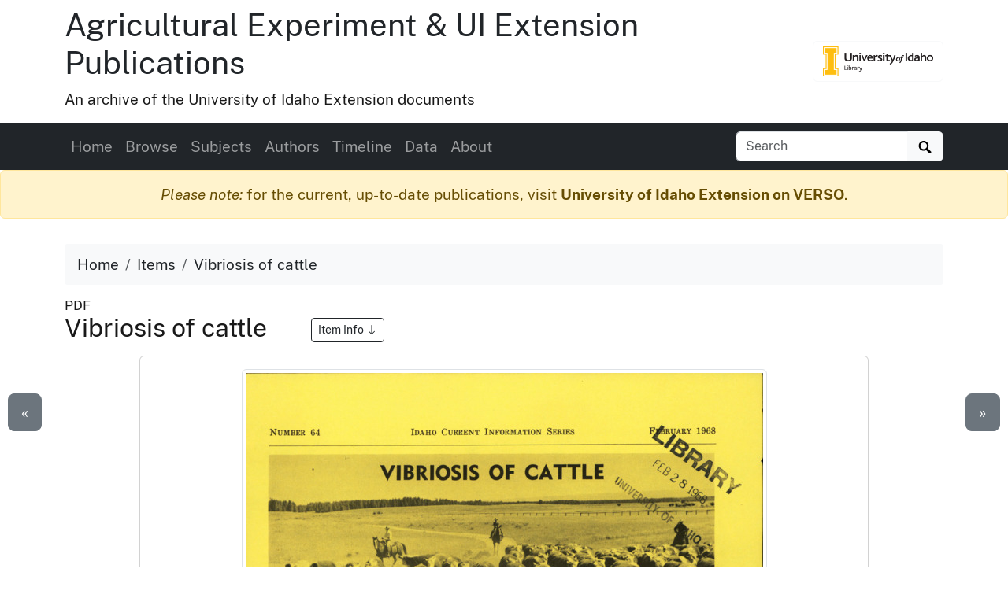

--- FILE ---
content_type: text/html
request_url: https://www.lib.uidaho.edu/digital/uiext/items/uiext27504.html
body_size: 6866
content:
<!doctype html>
<html lang="en" class="h-100">
  <head prefix="og: http://ogp.me/ns#">
    <meta charset="utf-8">
<meta name="viewport" content="width=device-width, initial-scale=1, shrink-to-fit=no">
<title>Vibriosis of cattle | Agricultural Experiment &amp; UI Extension Publications</title>
<link rel="shortcut icon" type="image/x-icon" href="https://www.lib.uidaho.edu/favicon.ico">
<!--

  _____     ____        __  _           ___       _ __   __       
 / ___/__  / / /__ ____/ /_(_)__  ___  / _ )__ __(_) /__/ /__ ____
/ /__/ _ \/ / / -_) __/ __/ / _ \/ _ \/ _  / // / / / _  / -_) __/
\___/\___/_/_/\__/\__/\__/_/\___/_//_/____/\_,_/_/_/\_,_/\__/_/   
                                                                
    built with CollectionBuilder-CSV
    https://github.com/CollectionBuilder/collectionbuilder-csv
-->
<meta name="generator" content="collectionbuilder-csv" />


<link href="https://www.lib.uidaho.edu/assets/css/uidaho-fonts.css" rel="stylesheet">

<link rel="stylesheet" href="https://www.lib.uidaho.edu/assets/bootstrap5/bootstrap.min.css" type="text/css">
<link rel="stylesheet" href="/digital/uiext/assets/css/cb.css" type="text/css">


<meta name="keywords" content="cattle diseases; vibriosis" >
<meta name="description" content="Item from Agricultural Experiment &amp; UI Extension Publications: 1 sheet; 28 cm.">
<!-- DC meta -->
<link rel="schema.DCTERMS" href="http://purl.org/dc/terms/" /><meta name="DCTERMS.title" content="Vibriosis of cattle" xml:lang="en" />
<meta name="DCTERMS.creator" content="Frank, Floyd William, 1922-; Waldhalm, Donald G., 1924-; Hall, Richard F." xml:lang="en" />
<meta name="DCTERMS.date" content="1968-02-01" xml:lang="en" />
<meta name="DCTERMS.description" content="1 sheet; 28 cm." xml:lang="en" />
<meta name="DCTERMS.subject" content="cattle diseases; vibriosis" xml:lang="en" />
<meta name="DCTERMS.type" content="Text" xml:lang="en" />
<meta name="DCTERMS.language" content="eng" xml:lang="en" />
<meta name="DCTERMS.rights" content="http://rightsstatements.org/vocab/InC-EDU/1.0/" xml:lang="en" />

<meta name="DCTERMS.publisher" content="University of Idaho Library Digital Collections" xml:lang="en" />
<!-- Open Graph meta -->
<meta property="og:title" content="Vibriosis of cattle" />
<meta property="og:type" content="website" />
<meta property="og:description" content="Item from Agricultural Experiment &amp; UI Extension Publications. 1 sheet; 28 cm." />

<meta property="og:image" content="https://objects.lib.uidaho.edu/uiext/small/uiext27504_sm.jpg" />
<meta property="og:image:alt" content="Vibriosis of cattle" />
<meta property="og:site_name" content="Agricultural Experiment &amp; UI Extension Publications" />
<meta property="og:url" content="https://www.lib.uidaho.edu/digital/uiext/items/uiext27504.html" />
<meta property="og:locale" content="en_US" />
<!-- schema.org JSON-LD -->
<script type="application/ld+json">
{ 
    "@context": "http://schema.org",
    "@type": "CreativeWork",
    "headline": "Vibriosis of cattle",
    "creator": "Frank, Floyd William, 1922-; Waldhalm, Donald G., 1924-; Hall, Richard F.",
    "dateCreated": "1968-02-01",
    "description": "1 sheet; 28 cm.",
    "keywords": "cattle diseases; vibriosis",
    "encodingFormat": "application/pdf",
    "license": "http://rightsstatements.org/vocab/InC-EDU/1.0/",
    "isPartOf": "Agricultural Experiment & UI Extension Publications",
    "image": "https://objects.lib.uidaho.edu/uiext/small/uiext27504_sm.jpg",
    "thumbnailUrl": "https://objects.lib.uidaho.edu/uiext/thumbs/uiext27504_th.jpg",
    "url": "https://www.lib.uidaho.edu/digital/uiext/items/uiext27504.html"
}
</script> 
<!-- breadcrumbs schema -->
<script type="application/ld+json">{"@context": "http://schema.org", "@type": "BreadcrumbList", "itemListElement": [{ "@type": "ListItem", "position": 1, "item": { "@id": "https://www.lib.uidaho.edu/digital/uiext/", "name": "Agricultural Experiment & UI Extension Publications" } },{ "@type": "ListItem", "position": 2, "item": { "@id": "https://www.lib.uidaho.edu/digital/uiext/browse.html", "name": "Browse Collection" } },{ "@type": "ListItem", "position": 3, "item": { "@id": "https://www.lib.uidaho.edu/digital/uiext/items/uiext27504.html", "name": "Vibriosis of cattle" } }] }</script>


<!-- Analytics --> 
<!-- Google tag (gtag.js) -->
<script async src="https://www.googletagmanager.com/gtag/js?id=G-BBKDZC8C7F"></script>
<script>
  window.dataLayer = window.dataLayer || [];
  function gtag(){dataLayer.push(arguments);}
  gtag('js', new Date());
  gtag('config', 'G-BBKDZC8C7F');
</script>

<!-- Last build date: 2025-08-27
documents-digital-collections-template, metadata: uiext
https://github.com/uidaholib/documents-digital-collections-template 
-->
  </head>
  <body class="d-flex flex-column h-100">
    <div id="skip-to-content"><a href="#maincontent">Skip to main content</a></div>
    <div class="container">
    <div class="row align-items-center">
        <div id="title" class="col-md-10">
            <h1 class="mt-2"><a class="text-dark" href="/digital/uiext/" >Agricultural Experiment & UI Extension Publications</a></h1>	 
            <p>An archive of the University of Idaho Extension documents</p>
        </div>
        
        <div class="col-md-2 d-none d-lg-block text-end">
            <a class="btn btn-outline-light" href="https://www.lib.uidaho.edu/digital/" title="University of Idaho Library Digital Collections">
                <img class="img-fluid" src="https://www.lib.uidaho.edu/media/images/ui_library_horizontal.png" alt="University of Idaho Library Digital Collections" >
            </a>
        </div>
        
    </div>
</div>
    <nav class="navbar navbar-expand-lg navbar-dark bg-dark">
    <div class="container">
        <button class="navbar-toggler" type="button" data-bs-toggle="collapse" data-bs-target="#page-nav" aria-controls="page-nav" aria-expanded="false" aria-label="Toggle navigation">
            <span class="navbar-toggler-icon"></span>
        </button>

        <span class="d-lg-none text-end">
            <a href="https://www.lib.uidaho.edu/digital/">
                <img class="img-fluid" id="mobile-nav-image" src="https://www.lib.uidaho.edu/media/digital/liblogo_white.png" title="University of Idaho Library Digital Collections" alt="University of Idaho Library Digital Collections" >
            </a>
        </span>
        
        <div class="collapse navbar-collapse" id="page-nav">
            <ul class="navbar-nav me-auto">
                
                <li class="nav-item">
                    <a class="nav-link" href="/digital/uiext/">Home</a>
                </li>
                
                <li class="nav-item">
                    <a class="nav-link" href="/digital/uiext/browse.html">Browse</a>
                </li>
                
                <li class="nav-item">
                    <a class="nav-link" href="/digital/uiext/subjects.html">Subjects</a>
                </li>
                
                <li class="nav-item">
                    <a class="nav-link" href="/digital/uiext/authors.html">Authors</a>
                </li>
                
                <li class="nav-item">
                    <a class="nav-link" href="/digital/uiext/timeline.html">Timeline</a>
                </li>
                
                <li class="nav-item">
                    <a class="nav-link" href="/digital/uiext/data.html">Data</a>
                </li>
                
                <li class="nav-item">
                    <a class="nav-link" href="/digital/uiext/about.html">About</a>
                </li></ul>
            
            <form class="form-inline my-2 my-lg-0" role="search" id="elastic-search" action="https://digital.lib.uidaho.edu/search" method="GET">
    <input type="hidden" name="collection" value="digital-uiext">
    <div class="input-group">
        <input id="elastic-search-box" class="form-control " type="search" placeholder="Search" aria-label="Search collection items" name="search_terms">
        <button class="btn btn-light" type="submit">
            <span id="search-icon"><svg viewBox="0 0 1024 974" height="16px" width="20px"><path d="M960 832L710.875 582.875C746.438 524.812 768 457.156 768 384 768 171.96900000000005 596 0 384 0 171.969 0 0 171.96900000000005 0 384c0 212 171.969 384 384 384 73.156 0 140.812-21.562 198.875-57L832 960c17.5 17.5 46.5 17.375 64 0l64-64C977.5 878.5 977.5 849.5 960 832zM384 640c-141.375 0-256-114.625-256-256s114.625-256 256-256 256 114.625 256 256S525.375 640 384 640z"/></svg></span>
            <span class="visually-hidden">Search</span>
        </button>
    </div>
</form>
            
        </div>
    </div>
</nav>

    <main id="maincontent" role="main" class="flex-shrink-0">
      <div class="alert alert-warning feature-alert text-center" role="alert">
        <em>Please note:</em> for the current, up-to-date publications, visit <a href="https://verso.uidaho.edu/esploro/search/outputs?unit=01ALLIANCE_UID___n251742&page=1&institution=01ALLIANCE_UID&sort=date_d" class="alert-link">University of Idaho Extension on VERSO</a>.
      </div>
      <div class="container py-3">

    <ol class="breadcrumb">
    <li class="breadcrumb-item"><a class="text-dark" href="/digital/uiext/">Home</a></li>
    <li class="breadcrumb-item"><a class="text-dark" href="/digital/uiext/browse.html">Items</a></li>
    <li class="breadcrumb-item active text-dark" aria-current="page">Vibriosis of cattle</li>
</ol>
    <div class="my-0 h5 small">PDF </div>
    <h2 class="mb-3">Vibriosis of cattle 
        <a href="#metadata" class="ms-5 btn btn-sm btn-outline-dark small">Item Info 
            <svg class="bi icon-sprite" role="img" aria-label="Jump to Item Info">
                <use xlink:href="/digital/uiext/assets/lib/cb-icons.svg#arrow-down"/>
            </svg>
        </a>
    </h2>

    <div class="row justify-content-center">
        <div class="col-12 col-md-10">

        <div class="card mb-4 text-center">
    <div class="card-body">
        <p>
            
<a href="https://objects.lib.uidaho.edu/uiext/uiext27504.pdf" target="_blank" rel="noopener">
    
    <img class="img-thumbnail" src="https://objects.lib.uidaho.edu/uiext/small/uiext27504_sm.jpg" alt="1 sheet; 28 cm.">
    
</a>
        </p>

        <div class="mt-2">

            <div class="btn-group" role="group" aria-label="Item options">
    
    <a href="/digital/uiext/timeline.html#y1968" class="btn btn-outline-primary">View on Timeline</a>
    
    <a target="_blank" rel="noopener" href="https://objects.lib.uidaho.edu/uiext/uiext27504.pdf" class="btn btn-outline-primary">
        Download PDF
    </a>
</div>
 

        </div>

    </div>
</div>


        </div>

        <div class="col-12 col-md-10" id="metadata">

            <div id="item-metadata">
    <dl>
        
        <dt class="field">Title:</dt>
        <dd class="field-value">
            
            Vibriosis of cattle
        </dd>
        
        <dt class="field">Creator:</dt>
        <dd class="field-value">
            
            Frank, Floyd William, 1922-; Waldhalm, Donald G., 1924-; Hall, Richard F.
        </dd>
        
        <dt class="field">Date Created (ISO Standard):</dt>
        <dd class="field-value">
            
            1968-02-01
        </dd>
        
        <dt class="field">Description:</dt>
        <dd class="field-value">
            
            1 sheet; 28 cm.
        </dd>
        
        <dt class="field">Publication Type:</dt>
        <dd class="field-value">
            
            
            
            <a class="me-3" href="/digital/uiext/browse.html#Current%20Information%20Series">Current Information Series</a>
            
            
        </dd>
        
        <dt class="field">Subjects:</dt>
        <dd class="field-value">
            
            
            
            <a class="me-3" href="/digital/uiext/browse.html#cattle%20diseases">cattle diseases</a>
            
            <a class="me-3" href="/digital/uiext/browse.html#vibriosis">vibriosis</a>
            
            
        </dd>
        
        <dt class="field">Source:</dt>
        <dd class="field-value">
            
            Special Collections Idaho S 53 (Between E3 - E415)
        </dd>
        
        <dt class="field">Source Identifier:</dt>
        <dd class="field-value">
            
            uica_cis0064
        </dd>
        
        <dt class="field">Type:</dt>
        <dd class="field-value">
            
            Text
        </dd>
        
        <dt class="field">Format:</dt>
        <dd class="field-value">
            
            application/pdf
        </dd>
        
        <dt class="field">Language:</dt>
        <dd class="field-value">
            
            eng
        </dd>
        
    </dl>
</div>

            <p class="mt-4"><a href="https://uidaho.co1.qualtrics.com/jfe/form/SV_b8yflHg0wwXzmDk?source_link=https://www.lib.uidaho.edu/digital/uiext/items/uiext27504.html" target="_blank" rel="noopener" class="btn btn-sm btn-outline-secondary">Contact us about this record 
    <svg xmlns="http://www.w3.org/2000/svg" width="16" height="16" fill="currentColor" class="bi icon-sprite" viewBox="0 0 16 16" aria-hidden="true"><path fill-rule="evenodd" d="M8.636 3.5a.5.5 0 0 0-.5-.5H1.5A1.5 1.5 0 0 0 0 4.5v10A1.5 1.5 0 0 0 1.5 16h10a1.5 1.5 0 0 0 1.5-1.5V7.864a.5.5 0 0 0-1 0V14.5a.5.5 0 0 1-.5.5h-10a.5.5 0 0 1-.5-.5v-10a.5.5 0 0 1 .5-.5h6.636a.5.5 0 0 0 .5-.5"/><path fill-rule="evenodd" d="M16 .5a.5.5 0 0 0-.5-.5h-5a.5.5 0 0 0 0 1h3.793L6.146 9.146a.5.5 0 1 0 .708.708L15 1.707V5.5a.5.5 0 0 0 1 0z"/></svg>
    <span class="visually-hidden">(opens a new window)</span>
</a></p>

        </div>

        <div class="col-md-5 py-4">
            <div class="card">
    <div class="card-header">Source</div>
    <div class="card-body">
        <dl>
            <dt>Preferred Citation:</dt>
            <dd>"Vibriosis of cattle", Agricultural Experiment & UI Extension Publications, University of Idaho Library Digital Collections, https://www.lib.uidaho.edu/digital/uiext/items/uiext27504.html</dd>
        </dl>
    </div>
</div>
        </div>
        
        <div class="col-md-5 py-4">
            <div class="card">
    <div class="card-header">Rights</div>
    <div class="card-body">
        <dl>
            <dt>Rights:</dt>
            <dd>In Copyright - Educational Use Permitted. For more information, please contact University of Idaho Library Special Collections and Archives Department at libspec@uidaho.edu.</dd>
            <dt>Standardized Rights:</dt>
            <dd><a href="http://rightsstatements.org/vocab/InC-EDU/1.0/">http://rightsstatements.org/vocab/InC-EDU/1.0/</a>
            </dd>
        </dl>
    </div>
</div>
        </div>
        
    </div><div class="text-center">
  <a class="btn btn-secondary" href="/digital/uiext/items/uiext27501.html" id="prev-page-button">&laquo; Previous</a>
  <a class="btn btn-secondary" href="/digital/uiext/browse.html">Back to Browse</a>
  <a class="btn btn-secondary" href="/digital/uiext/items/uiext27507.html" id="next-page-button">Next &raquo;</a>
</div>
<div id="item-nav">
  <div class="d-none d-md-block">
    <a class="previous btn btn-lg btn-secondary" href="/digital/uiext/items/uiext27501.html">&laquo;</a>
    <a class="next btn btn-lg btn-secondary" href="/digital/uiext/items/uiext27507.html">&raquo;</a>
  </div>
</div>
<script>
  function leftArrowPressed() {
    location.href = document.getElementById("prev-page-button").href;
  };

  function rightArrowPressed() {
    location.href = document.getElementById("next-page-button").href;
  };

  function leftModalArrowPressed() {
    // Get the modal element.
    var modalshow = document.querySelector(".modal.show");
    // If the modal exists, get the prev button element.
    if (modalshow) {
      const prevButton = modalshow.querySelector(".prev-child-button");
      // If the prev button exists, click it.
      if (prevButton) {
        prevButton.click();
      }
    }
  };

  function rightModalArrowPressed() {
    // Get the modal element.
    var modalshow = document.querySelector(".modal.show");
    // If the modal exists, get the prev button element.
    if (modalshow) {
      const nextButton = modalshow.querySelector(".next-child-button");
      // If the prev button exists, click it.
      if (nextButton) {
        nextButton.click();
      }
    }
  };

  function isModalShown() {
    // Get the modal element.
    const modal = document.querySelector(".modal.show");

    // Check if the modal has the "show" class.
    return modal && modal.classList.contains("show");
  };

  function isSpotlightModalShown() {
    // Get the modal element.
    const spotlight = document.getElementById("spotlight");
    // Check if the modal has the "show" class.
    return spotlight && spotlight.classList.contains("show");
  };


  document.onkeydown = function (evt) {
    if (isSpotlightModalShown()) {


    } else if (isModalShown()) {
      // The modal is shown.
      evt = evt || window.event;
      switch (evt.keyCode) {
        case 37:
          leftModalArrowPressed();
            break;
        case 39:
          rightModalArrowPressed();
            break;
      }
    }
    else {
      // The modal is not shown.
      evt = evt || window.event;
      switch (evt.keyCode) {
        case 37:
          leftArrowPressed();
            break;
        case 39:
          rightArrowPressed();
            break;
      }
    }

  };
</script></div>
    </main>
    <footer class="bg-dark pt-4 mt-auto container-fluid">

    <div class="row border-bottom border-white pb-4 mb-2">

        <div class="col-md-7 px-4 mt-3">

            <h2 class="h4"><a href="/digital/uiext/" class="text-white">Agricultural Experiment & UI Extension Publications</a></h2>
            <p class="text-white"><small>An archive of publications from University of Idaho Extension, featuring over 2000 documents providing practical, research-based information on Idaho agriculture, forestry, gardening, family and consumer sciences, and other topics.</small></p>
            <nav>
                <ul id="footer-nav" class="nav nav-pills ">
                    <li class="nav-item">
                    
                        <a class="nav-link text-light" href="/digital/uiext/">Home</a>
                    </li>
                    <li class="nav-item">
                    
                        <a class="nav-link text-light" href="/digital/uiext/browse.html">Browse</a>
                    </li>
                    <li class="nav-item">
                    
                        <a class="nav-link text-light" href="/digital/uiext/subjects.html">Subjects</a>
                    </li>
                    <li class="nav-item">
                    
                        <a class="nav-link text-light" href="/digital/uiext/authors.html">Authors</a>
                    </li>
                    <li class="nav-item">
                    
                        <a class="nav-link text-light" href="/digital/uiext/timeline.html">Timeline</a>
                    </li>
                    <li class="nav-item">
                    
                        <a class="nav-link text-light" href="/digital/uiext/data.html">Data</a>
                    </li>
                    <li class="nav-item">
                    
                        <a class="nav-link text-light" href="/digital/uiext/about.html">About</a>
                    </li></ul>
            </nav>

        </div>

        <div class="col-md-5 mt-3 text-center">

            <p class="text-md-end">
                <a href="https://www.lib.uidaho.edu/digital/" title="University of Idaho Library Digital Collections home">
                    <img id="footer-logo" class="img-fluid" src="https://www.lib.uidaho.edu/media/digital/liblogo_white.png" alt="University of Idaho Library Digital Collections">
                </a>
            </p>
            
            <p class="text-white text-md-end" id="footer-credits">
                <small><em>built with</em> <a href="https://collectionbuilder.github.io/" class="text-white text-decoration-underline" >CollectionBuilder</a></small>
            </p>
            <p class="text-md-end">
                <a href="https://uidaho.co1.qualtrics.com/jfe/form/SV_b8yflHg0wwXzmDk?source_link=https://www.lib.uidaho.edu/digital/uiext/items/uiext27504.html" class="btn btn-sm btn-outline-lupine text-white">Website Feedback</a>
            </p>

        </div>

    </div>
    <div class="text-center pt-4 pb-3">
        <p class="h5 mb-3">
            <a href="https://cdil.lib.uidaho.edu/" class="text-white">
                <svg xmlns="http://www.w3.org/2000/svg" width="16" height="16" fill="currentColor" class="bi icon-sprite" viewBox="0 0 16 16">
                    <path d="M10.478 1.647a.5.5 0 1 0-.956-.294l-4 13a.5.5 0 0 0 .956.294zM4.854 4.146a.5.5 0 0 1 0 .708L1.707 8l3.147 3.146a.5.5 0 0 1-.708.708l-3.5-3.5a.5.5 0 0 1 0-.708l3.5-3.5a.5.5 0 0 1 .708 0m6.292 0a.5.5 0 0 0 0 .708L14.293 8l-3.147 3.146a.5.5 0 0 0 .708.708l3.5-3.5a.5.5 0 0 0 0-.708l-3.5-3.5a.5.5 0 0 0-.708 0"/>
                </svg>
                Center for Digital Inquiry and Learning
            </a>
        </p>
        <p class="text-white h6">Last updated 2025</p>
    </div>

</footer>
    <!-- Bootstrap bundle JS -->
<script src="https://www.lib.uidaho.edu/assets/bootstrap5/bootstrap.bundle.min.js"></script>
<!-- load other js -->
<script src="https://www.lib.uidaho.edu/assets/js/lazysizes.min.js" async></script>


    <script>
    // When the user scrolls down from the top of the document, show the button
    window.onscroll = function () {
        if (document.body.scrollTop > 500 || document.documentElement.scrollTop > 500) {
            document.getElementById("scroll-to-top").style.display = "block";
        } else {
            document.getElementById("scroll-to-top").style.display = "none";
        }
    }
</script>
<a href="#maincontent" id="scroll-to-top" class="btn btn-link" title="Back to Top">
    <span class="visually-hidden">Back to top</span>
    <svg class="bi icon-sprite" role="img" aria-label="Up Arrow">
        <use xlink:href="/digital/uiext/assets/lib/cb-icons.svg#icon-back-to-top"/>
    </svg>
</a>
  </body>
</html>